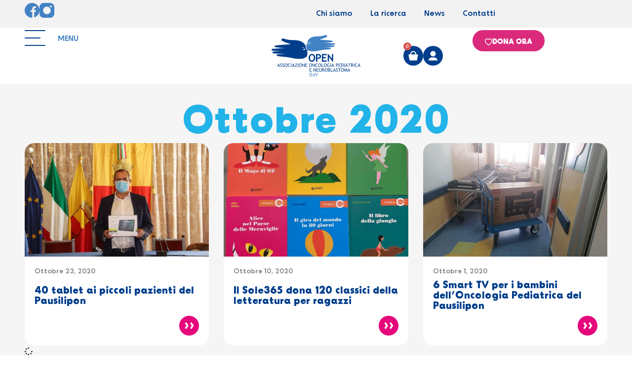

--- FILE ---
content_type: text/css
request_url: https://openodv.org/wp-content/uploads/elementor/css/post-10961.css?ver=1767983726
body_size: 535
content:
.elementor-10961 .elementor-element.elementor-element-cbbd8f3{--display:flex;--flex-direction:column;--container-widget-width:100%;--container-widget-height:initial;--container-widget-flex-grow:0;--container-widget-align-self:initial;--flex-wrap-mobile:wrap;--padding-top:40px;--padding-bottom:130px;--padding-left:50px;--padding-right:50px;}.elementor-10961 .elementor-element.elementor-element-cbbd8f3:not(.elementor-motion-effects-element-type-background), .elementor-10961 .elementor-element.elementor-element-cbbd8f3 > .elementor-motion-effects-container > .elementor-motion-effects-layer{background-color:#F5F5F5;}.elementor-widget-heading .elementor-heading-title{font-family:var( --e-global-typography-primary-font-family ), Sans-serif;font-weight:var( --e-global-typography-primary-font-weight );color:var( --e-global-color-primary );}.elementor-10961 .elementor-element.elementor-element-42cbae9{text-align:center;}.elementor-10961 .elementor-element.elementor-element-42cbae9 .elementor-heading-title{font-family:"BD Supper", Sans-serif;font-size:clamp(80px, 6.250vw, 120px);font-weight:600;color:#22B3E8;}.elementor-10961 .elementor-element.elementor-element-5d6e63a{--display:flex;--padding-top:0px;--padding-bottom:0px;--padding-left:0px;--padding-right:0px;}.elementor-widget-loop-grid .elementor-button{background-color:var( --e-global-color-accent );font-family:var( --e-global-typography-accent-font-family ), Sans-serif;font-weight:var( --e-global-typography-accent-font-weight );}.elementor-widget-loop-grid .elementor-pagination{font-family:var( --e-global-typography-secondary-font-family ), Sans-serif;font-weight:var( --e-global-typography-secondary-font-weight );}.elementor-widget-loop-grid .e-load-more-message{font-family:var( --e-global-typography-secondary-font-family ), Sans-serif;font-weight:var( --e-global-typography-secondary-font-weight );}.elementor-10961 .elementor-element.elementor-element-c1686fb{--grid-columns:3;}.elementor-widget-button .elementor-button{background-color:var( --e-global-color-accent );font-family:var( --e-global-typography-accent-font-family ), Sans-serif;font-weight:var( --e-global-typography-accent-font-weight );}.elementor-10961 .elementor-element.elementor-element-cf1f88e .elementor-button{background-color:#DB2A7C;font-size:15px;font-weight:600;line-height:18px;fill:var( --e-global-color-accent );color:var( --e-global-color-accent );border-radius:45px 45px 45px 45px;padding:15px 25px 15px 25px;}.elementor-10961 .elementor-element.elementor-element-cf1f88e .elementor-button:hover, .elementor-10961 .elementor-element.elementor-element-cf1f88e .elementor-button:focus{background-color:var( --e-global-color-primary );}.elementor-10961 .elementor-element.elementor-element-cf1f88e .elementor-button-content-wrapper{flex-direction:row;}.elementor-10961 .elementor-element.elementor-element-cf1f88e .elementor-button .elementor-button-content-wrapper{gap:10px;}@media(max-width:1024px){.elementor-10961 .elementor-element.elementor-element-cbbd8f3{--padding-top:60px;--padding-bottom:60px;--padding-left:30px;--padding-right:30px;}.elementor-10961 .elementor-element.elementor-element-c1686fb{--grid-columns:2;}}@media(max-width:767px){.elementor-10961 .elementor-element.elementor-element-c1686fb{--grid-columns:1;}}

--- FILE ---
content_type: image/svg+xml
request_url: https://openodv.org/wp-content/uploads/2023/06/Raggruppa-733.svg
body_size: 613
content:
<svg xmlns="http://www.w3.org/2000/svg" xmlns:xlink="http://www.w3.org/1999/xlink" id="Raggruppa_733" data-name="Raggruppa 733" width="26" height="26" viewBox="0 0 26 26"><defs><clipPath id="clip-path"><rect id="Rettangolo_414" data-name="Rettangolo 414" width="26" height="26" fill="#4382c4"></rect></clipPath></defs><g id="Raggruppa_39" data-name="Raggruppa 39" clip-path="url(#clip-path)"><path id="Tracciato_159" data-name="Tracciato 159" d="M26,13A13,13,0,1,0,13,26c.076,0,.152,0,.228-.006V15.879H10.435v-3.25h2.793v-2.4a3.913,3.913,0,0,1,4.179-4.291,22.826,22.826,0,0,1,2.507.126V8.972H18.207c-1.345,0-1.609.64-1.609,1.578v2.073h3.225L19.4,15.879H16.6V25.5A13,13,0,0,0,26,13" fill="#4382c4"></path></g></svg>

--- FILE ---
content_type: text/javascript
request_url: https://openodv.org/wp-content/plugins/unipixel/js/pixel-tiktok.js?ver=2.3.1
body_size: 873
content:
// public_html/wp-content/plugins/unipixel/js/pixel-tiktok.js

// Create unipixel_ttclid cookie if not already set (used for server-side matching)
(function () {
    // true = overwrite each time (last-click model)
    // false = set once (first-click model)
    var useLastClickAttr = true;

    var urlParams = new URLSearchParams(window.location.search);
    var ttclid = urlParams.get('ttclid');
    if (!ttclid) {
        return;
    }

    var cookieName = 'unipixel_ttclid';
    var cookieExists = document.cookie.split('; ').some(function (c) {
        return c.indexOf(cookieName + '=') === 0;
    });

    if (useLastClickAttr || !cookieExists) {
        document.cookie =
            cookieName + '=' + encodeURIComponent(ttclid) +
            '; path=/; max-age=' + (60 * 60 * 24 * 90);
    }
})();

// TikTok Pixel base code (no consent check, no PageView)
!function (w, d, t) {
    w.TiktokAnalyticsObject = t;
    var ttq = w[t] = w[t] || [];
    ttq.methods = [
        "page", "track", "identify", "instances", "debug", "on", "off", "once",
        "ready", "alias", "group", "enableCookie", "disableCookie",
        "holdConsent", "revokeConsent", "grantConsent"
    ];
    ttq.setAndDefer = function (t, e) {
        t[e] = function () {
            t.push([e].concat(Array.prototype.slice.call(arguments, 0)));
        };
    };
    for (var i = 0; i < ttq.methods.length; i++) ttq.setAndDefer(ttq, ttq.methods[i]);
    ttq.instance = function (t) {
        var e = ttq._i[t] || [];
        for (var n = 0; n < ttq.methods.length; n++) ttq.setAndDefer(e, ttq.methods[n]);
        return e;
    };
    ttq.load = function (e, n) {
        var r = "https://analytics.tiktok.com/i18n/pixel/events.js";
        ttq._i = ttq._i || {};
        ttq._i[e] = [];
        ttq._i[e]._u = r;
        ttq._t = ttq._t || {};
        ttq._t[e] = +new Date;
        ttq._o = ttq._o || {};
        ttq._o[e] = n || {};
        var s = d.createElement("script");
        s.type = "text/javascript";
        s.async = true;
        s.src = r + "?sdkid=" + e + "&lib=" + t;
        var f = d.getElementsByTagName("script")[0];
        f.parentNode.insertBefore(s, f);
    };

    // Initialise TikTok Pixel using localized ID
    ttq.load(tiktokPixelSettings.pixel_id);
    // ttq.page(); // handled by UniPixel, do not auto-fire
}(window, document, 'ttq');


--- FILE ---
content_type: image/svg+xml
request_url: https://openodv.org/wp-content/uploads/2023/06/Raggruppa-824-1.svg
body_size: 364
content:
<svg xmlns="http://www.w3.org/2000/svg" width="39.999" height="30.608" viewBox="0 0 39.999 30.608"><g id="Raggruppa_824" data-name="Raggruppa 824" transform="translate(0 0)"><path id="Tracciato_219" data-name="Tracciato 219" d="M6.568,0,.2,4.6l7.225,10.64L0,25.747l6.568,4.861,10.115-15.37Z" fill="#fff"></path><path id="Tracciato_220" data-name="Tracciato 220" d="M29.885,0,23.514,4.6l7.225,10.64L23.316,25.747l6.568,4.861L40,15.238Z" fill="#fff"></path></g></svg>

--- FILE ---
content_type: text/javascript
request_url: https://openodv.org/wp-content/plugins/unipixel/js/unipixel-consent.js?ver=2.3.1
body_size: 1935
content:
// File: public_html\wp-content\plugins\unipixel\js\unipixel-consent.js

(function () {
	'use strict';


	var enableLogging_SendEvents = false;
	if (typeof UniPixelConsoleState !== 'undefined' && UniPixelConsoleState.logSendEvents === true) {
		enableLogging_SendEvents = true;
	}


	function log_Send(message, data) {
		if (enableLogging_SendEvents && typeof UniPixelConsoleLogger !== 'undefined') {
			UniPixelConsoleLogger.log('SEND', message, data);
		}
	}

	/**
	 * Get cookie value by name
	 */
	function getCookie(name) {
		const match = document.cookie.match(new RegExp('(?:^|; )' + name.replace(/([$?*|{}()[\]\\/+^])/g, '\\$1') + '=([^;]*)'));
		return match ? decodeURIComponent(match[1]) : null;
	}

	/**
	 * OneTrust parser
	 * OptanonConsent cookie has groups like: groups=C0001:1,C0002:0,...
	 * We map them to our categories.
	 */
	function parseOneTrust() {
		const consent = getCookie('OptanonConsent');
		if (!consent) return {};

		const parsed = {};
		const groupsMatch = consent.match(/groups=([^;]+)/);
		if (!groupsMatch) return {};

		const pairs = groupsMatch[1].split(',');
		pairs.forEach(pair => {
			const [group, value] = pair.split(':');
			if (group && value) {
				// Example: simplistic mapping—needs to match your server-side mapping
				if (group === 'C0001') parsed.marketing = (value === '1');
				if (group === 'C0002') parsed.performance = (value === '1');
				if (group === 'C0003') parsed.functional = (value === '1');
			}
		});

		return parsed;
	}

	/**
	 * Silktide parser
	 * CookieControl cookie is JSON with { categories: { marketing: true, ... } }
	 */
	function parseSilktide() {
		const cookie = getCookie('CookieControl');
		if (!cookie) return {};

		try {
			const json = JSON.parse(cookie);
			if (!json || !json.categories) return {};
			return {
				marketing: !!json.categories.marketing,
				performance: !!json.categories.performance,
				functional: !!json.categories.functional
			};
		} catch (e) {
			return {};
		}
	}

	/**
	 * Cookiebot parser
	 * CookieConsent cookie is JSON with booleans for categories
	 */
	function parseCookiebot() {
		const cookie = getCookie('CookieConsent');
		if (!cookie) return {};

		try {
			const json = JSON.parse(cookie);
			return {
				necessary: !!json.necessary,
				performance: !!(json.statistics || json.preferences),
				marketing: !!json.marketing
			};
		} catch (e) {
			return {};
		}
	}

	/**
	 * Osano parser
	 * osano_consentmanager cookie is JSON with { consent: { marketing: true, ... } }
	 */
	function parseOsano() {
		const cookie = getCookie('osano_consentmanager');
		if (!cookie) return {};

		try {
			const json = JSON.parse(cookie);
			if (!json || !json.consent) return {};
			return {
				marketing: !!json.consent.marketing,
				performance: !!json.consent.performance,
				functional: !!json.consent.functional
			};
		} catch (e) {
			return {};
		}
	}


	/**
 * Orest Bida CMP parser
 * cookie_consent_user_accepted_categories cookie holds an array or string of accepted categories
 */
	function parseOrestBida() {
		const cookie = getCookie('cc_cookie') || getCookie('cookie_consent');
		if (!cookie) return {};

		try {
			const json = JSON.parse(cookie);
			const accepted = json.categories || json.acceptedCategories || [];
			return {
				necessary: accepted.includes('necessary'),
				functional: accepted.includes('functional') || accepted.includes('preferences'),
				performance: accepted.includes('performance') || accepted.includes('analytics') || accepted.includes('statistics'),
				marketing: accepted.includes('marketing') || accepted.includes('advertising')
			};
		} catch (e) {
			return {};
		}
	}


	function unipixel_applyConsentToGtag() {
		// Wait until gtag() is available
		if (typeof gtag !== 'function') {
			setTimeout(unipixel_applyConsentToGtag, 100);
			return;
		}

		try {
			const match = document.cookie.match(/(?:^|; )unipixel_consent_summary=([^;]*)/);
			if (!match) return;

			const summary = JSON.parse(decodeURIComponent(match[1]));

			gtag('consent', 'update', {
				'ad_storage': summary.marketing ? 'granted' : 'denied',
				'analytics_storage': summary.performance ? 'granted' : 'denied',
				'functionality_storage': summary.functional ? 'granted' : 'denied',
				'security_storage': 'granted'
			});

			console.log('UniPixel → Google consent updated:', summary);

		} catch (e) {
			console.warn('UniPixel → Google consent mapping failed', e);
		}
	}




	/**
	 * Main function to create the unified summary and store it
	 */
	window.unipixelCreateConsentSummaryFromVendors = function () {
		const summary = {
			necessary: true,  // usually assumed
			functional: null,
			performance: null,
			marketing: null
		};

		// Parse each vendor and merge
		Object.assign(summary, parseOneTrust());
		Object.assign(summary, parseSilktide());
		Object.assign(summary, parseOsano());
		Object.assign(summary, parseCookiebot());
		Object.assign(summary, parseOrestBida());


		// Write the final summary cookie
		document.cookie = 'unipixel_consent_summary=' +
			encodeURIComponent(JSON.stringify(summary)) +
			'; path=/; SameSite=Lax';
	};


	// On window load, run it automatically if enabled in settings
	window.addEventListener('load', () => {
		if (typeof window.UniPixelSettings === 'undefined') {
			//log_Send('UniPixel | Consent Settings | UniPixelSettings not found | Allowing events');
			return;
		}

		if (typeof window.UniPixelSettings.consent_honour === 'undefined') {
			//log_Send('UniPixel | Consent Settings | Setting not found | Allowing events');
			return;
		}

		if (window.UniPixelSettings.consent_honour != 1) { //handle string too
			//log_Send('UniPixel | Consent Settings | Setting is Off | Allowing events');
			return;
		} else {
			//log_Send('UniPixel | Consent Settings | Setting is On | Will check for consent choices being present');
		}

		if (typeof window.unipixelCreateConsentSummaryFromVendors !== 'function') {
			//log_Send('UniPixel | Consent Settings | Summary function not found.');
			return;
		}

		if (
			window.UniPixelSettings &&
			window.UniPixelSettings.consent_honour == 1 &&
			window.UniPixelSettings.consent_ui === 'unipixel'
		) {
			// UniPixel manages consent itself → don't auto-build summary here
			return;
		}

		window.unipixelCreateConsentSummaryFromVendors();

		unipixel_applyConsentToGtag();
	});


	window.unipixelCheckConsentForEvent = function () {
		try {
			if (!window.UniPixelSettings || parseInt(window.UniPixelSettings.consent_honour, 10) !== 1) {
				log_Send('UniPixel | Consent Check | Honour-Consent setting is OFF: allowing event.');
				return true; // Consent checking disabled, allow event
			}

			var cookie = document.cookie.match(/(?:^|; )unipixel_consent_summary=([^;]*)/);
			if (!cookie) {
				log_Send('UniPixel | Consent Check | Honour-Consent setting is ON, but no consent cookie found: blocking event.');
				return false; // Consent checking ON, no cookie = treat as no consent
			}

			var summary = JSON.parse(decodeURIComponent(cookie[1]));

			if (!summary.marketing || !summary.performance) {
				log_Send('UniPixel | Consent Check | Honour-Consent setting is ON and choices say not allowed: blocking event | marketing: ' + summary.marketing + ' | performance: ' + summary.performance);
				return false;
			}

			log_Send('UniPixel | Consent | Honour Consent is ON and choices allow event: allowing event | marketing: ' + summary.marketing + ' | performance: ' + summary.performance);
			return true;

		} catch (e) {
			log_Send('UniPixel | Consent | Consent check failed, blocking event by default.', e);
			return false;
		}
	};




})();
